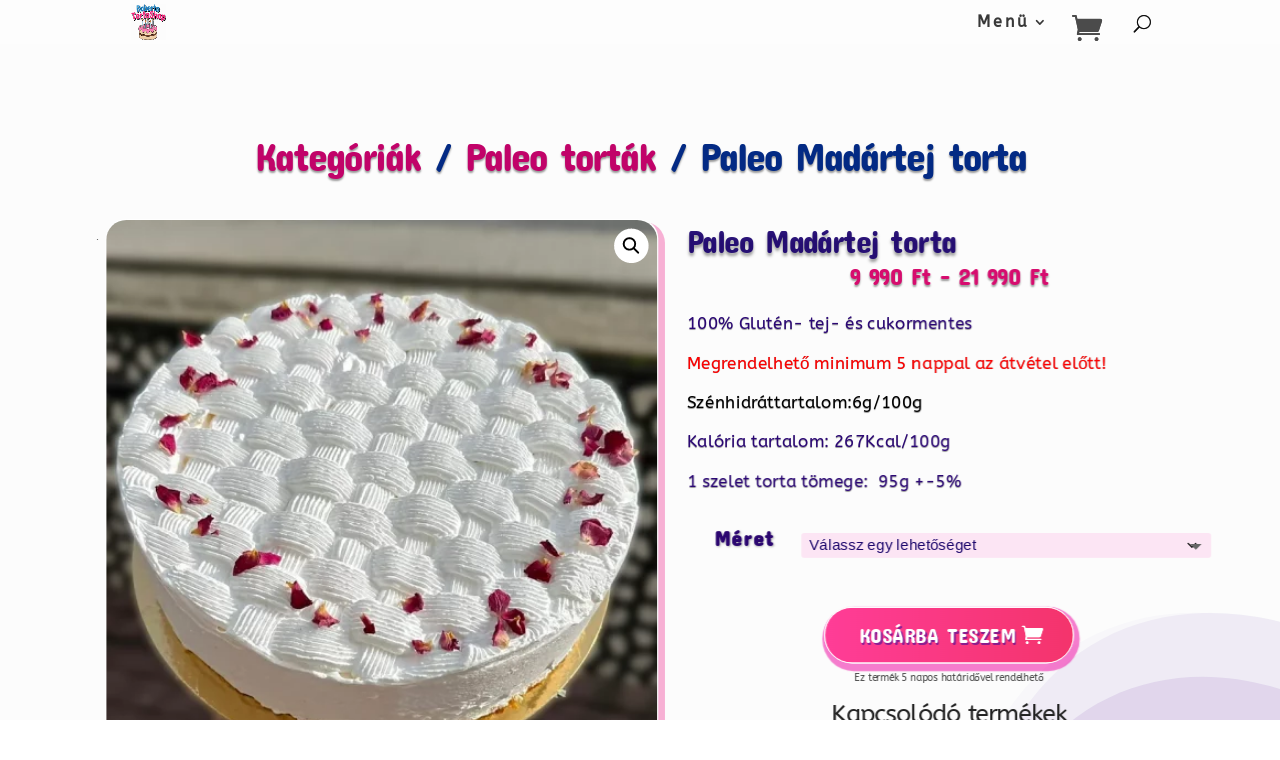

--- FILE ---
content_type: text/css; charset=utf-8
request_url: https://robertocuki.hu/wp-content/cache/min/1/wp-content/plugins/product-category-control-date-time/public/css/product-category-control-date-time-public.css?ver=1765558192
body_size: 26
content:
.pi-pccdt-location-container{margin-top:10px}.pi-pccdt-each-location{padding:3px 15px;display:inline;background-color:red;color:#fff;border-radius:4px;margin-bottom:10px;margin-right:10px;font-size:12px}.pi-pccdt-location{font-style:italic;display:block;margin-top:10px}.pi-range-message{padding:10px;background:rgb(220,83,83);color:#000;margin-top:10px;margin-bottom:10px}.pi-days{display:block;clear:both;margin:15px 0}.pi-days-container{padding:10px;border:1px solid #ccc}

--- FILE ---
content_type: text/css; charset=utf-8
request_url: https://robertocuki.hu/wp-content/themes/Divi-child/style.css?ver=4.27.4
body_size: 23
content:
/*
Theme Name: Divi Child
Theme URI: 
description: Roberto Torta Shop child template. This template is for website performance settings for the Divi template.
  Divi Child Theme
Author: Viktor Kis
Author URI: https://kviksite.com
Template: Divi
Version: 1.0.0
License: GNU General Public License v2 or later
License URI: http://www.gnu.org/licenses/gpl-2.0.html
Tags: light, dark, two-columns, right-sidebar, responsive-layout, accessibility-ready
Text Domain: Divi-child
*/

--- FILE ---
content_type: application/x-javascript; charset=utf-8
request_url: https://consent.cookiebot.com/0d095adf-01d6-4485-b95f-fdcf426c5b27/cc.js?renew=false&referer=robertocuki.hu&dnt=false&init=false&culture=HU
body_size: 210
content:
if(console){var cookiedomainwarning='Error: The domain ROBERTOCUKI.HU is not authorized to show the cookie banner for domain group ID 0d095adf-01d6-4485-b95f-fdcf426c5b27. Please add it to the domain group in the Cookiebot Manager to authorize the domain.';if(typeof console.warn === 'function'){console.warn(cookiedomainwarning)}else{console.log(cookiedomainwarning)}};